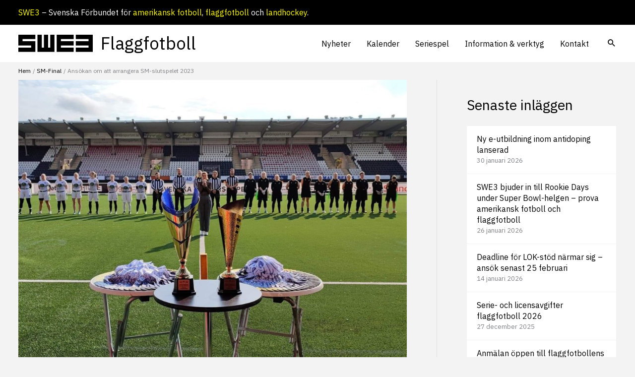

--- FILE ---
content_type: image/svg+xml
request_url: https://flaggfotboll.swe3.se/wp-content/uploads/sites/11/2021/06/SWE3.svg
body_size: 225
content:
<?xml version="1.0" encoding="utf-8"?>
<!-- Generator: Adobe Illustrator 25.2.3, SVG Export Plug-In . SVG Version: 6.00 Build 0)  -->
<svg version="1.1" id="Layer_1" xmlns="http://www.w3.org/2000/svg" xmlns:xlink="http://www.w3.org/1999/xlink" x="0px" y="0px"
	 viewBox="0 0 283.5 64.8" style="enable-background:new 0 0 283.5 64.8;" xml:space="preserve">
<g>
	<path d="M0,16.2c0,7.2,0,17.1,0,24.3h48.6v8.1H0v16.2h64.8c0-12.4,0-28.2,0-40.5H16.2v-8.1h48.6V0H0V16.2z"/>
	<path d="M121.5,48.6h-8.1V0H97.2v48.6h-8.1V0H72.9c0,11.8,0,53.8,0,64.8c20.6,0,44.2,0,64.8,0c0-10.8,0-53.3,0-64.8h-16.2V48.6z"/>
	<path d="M145.8,0c0,20.6,0,44.2,0,64.8c10.8,0,53.3,0,64.8,0V48.6H162v-8.1h48.6V24.3H162v-8.1h48.6V0C198.8,0,156.8,0,145.8,0z"/>
	<path d="M283.5,64.8c0-20.6,0-44.2,0-64.8c-10.8,0-53.3,0-64.8,0v16.2h48.6v8.1h-48.6v16.2h48.6v8.1h-48.6v16.2
		C230.5,64.8,272.5,64.8,283.5,64.8z"/>
</g>
</svg>
